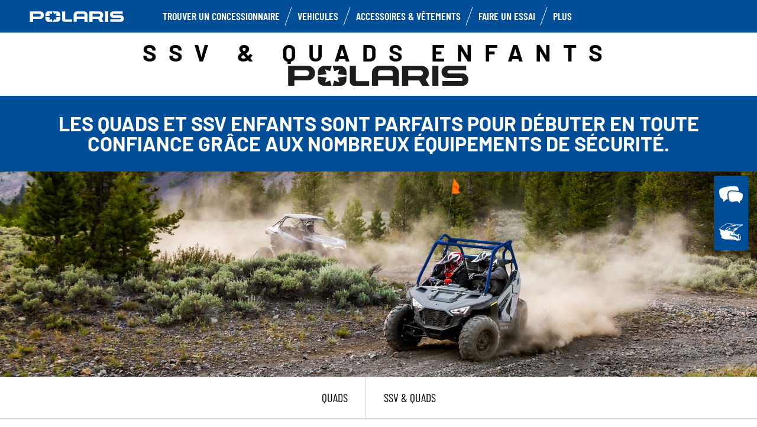

--- FILE ---
content_type: text/html; charset=utf-8
request_url: https://www.polaris.ma/enfants/
body_size: 7492
content:
<!DOCTYPE html><html lang="fr" xmlns:og="http://ogp.me/ns#"><head><meta charset="utf-8"><!-- This website is powered by TYPO3 - inspiring people to share! TYPO3 is a free open source Content Management Framework initially created by Kasper Skaarhoj and licensed under GNU/GPL. TYPO3 is copyright 1998-2023 of Kasper Skaarhoj. Extensions are copyright of their respective owners. Information and contribution at https://typo3.org/ --><base href="https://www.polaris.ma/"><title>Polaris Maroc</title><meta name="generator" content="TYPO3 CMS"><link rel="stylesheet" type="text/css" href="https://cdnjs.cloudflare.com/ajax/libs/Swiper/11.0.5/swiper-bundle.min.css" media="all"><link rel="stylesheet" type="text/css" href="typo3temp/assets/css/d42b6e1bdf.css?1753862702" media="all"><link rel="stylesheet" type="text/css" href="typo3conf/ext/dp_cookieconsent/Resources/Public/css/dp_cookieconsent.css?1714480367" media="all"><link rel="stylesheet" type="text/css" href="fileadmin/templates/pol_MY18/css/tailwind.css?1713720542" media="all"><link rel="stylesheet" type="text/css" href="fileadmin/templates/pol_MY18/css/font.css?1728289603" media="all"><link rel="stylesheet" type="text/css" href="fileadmin/templates/pol_MY18/css/slick.css?1563981003" media="all"><link rel="stylesheet" type="text/css" href="fileadmin/templates/pol_MY18/css/slick-theme.css?1622019754" media="all"><link rel="stylesheet" type="text/css" href="fileadmin/templates/pol_MY18/css/font-awesome.min.css?1713708264" media="all"><link rel="stylesheet" type="text/css" href="fileadmin/templates/pol_MY18/css/polaris-utilities.css?1713437111" media="all"><link rel="stylesheet" type="text/css" href="fileadmin/templates/pol_MY18/css/global-my24.css?1765215044" media="all"><link rel="stylesheet" type="text/css" href="fileadmin/templates/pol_MY18/css/homepage-my24.css?1753864816" media="all"><link rel="stylesheet" type="text/css" href="fileadmin/templates/pol_MY18/css/model-my24.css?1768492869" media="all"><link rel="stylesheet" type="text/css" href="typo3temp/assets/css/64e6f7c37a.css?1753862812" media="all"><!-- Global site tag (gtag.js) - Google Analytics --><script async src="https://www.googletagmanager.com/gtag/js?id=UA-159111765-4"></script><script data-ignore="1" data-cookieconsent="statistics" type="text/plain"> window.dataLayer = window.dataLayer || []; function gtag(){dataLayer.push(arguments);} gtag('js', new Date()); gtag('config', 'UA-159111765-4'); </script><meta name="viewport" content="width=device-width, initial-scale=1.0"><!--[if gte IE 9]><meta http-equiv="X-UA-Compatible" content="IE=Edge"/><!--<![endif]--><meta name='subtitle' content="Polaris Maroc | Model Family | Youth"/><!-- APLA --><link rel="alternate" hreflang="en-AU" href="https://www.polarisaustralia.com/youth/"/><link rel="alternate" hreflang="pt-BR" href="https://www.polarisdobrasil.com/youth/"/><link rel="alternate" hreflang="en-IN" href="https://www.indiapolaris.com/youth/"/><link rel="alternate" hreflang="es-419" href="https://www.polarislatinamerica.com/youth/"/><link rel="alternate" hreflang="es-MX" href="https://www.polarismexico.com/youth/"/><link rel="alternate" hreflang="en-NZ" href="https://www.polarisnewzealand.com/youth/"/><link rel="alternate" hreflang="ja" href="https://www.polarisjapan.jp/youth/"/><!-- EMEA --><link rel="alternate" hreflang="en-KE" href="https://www.polariskenya.com/youth/"/><link rel="alternate" hreflang="en-LT" href="https://www.polarisatv.lt/youth/"/><link rel="alternate" hreflang="en-GB" href="https://www.polarisbritain.com/youth/"/><link rel="alternate" hreflang="en-IE" href="https://www.polarisireland.com/youth/"/><link rel="alternate" hreflang="cs" href="https://www.polariscz.cz/youth/"/><link rel="alternate" hreflang="fr" href="https://www.polarisfrance.com/youth/"/><link rel="alternate" hreflang="fi" href="https://www.polarisatv.fi/youth/"/><link rel="alternate" hreflang="de" href="https://www.polarisgermany.de/youth/"/><link rel="alternate" hreflang="de-AT" href="https://www.polarisaustria.at/youth/"/><link rel="alternate" hreflang="hu" href="https://www.polarishungary.hu/youth/"/><link rel="alternate" hreflang="fr-MG" href="https://www.polaris.mg/youth/"/><link rel="alternate" hreflang="fr-MA" href="https://www.polaris.ma/youth/"/><link rel="alternate" hreflang="nl" href="https://www.polarisbenelux.com/youth/"/><link rel="alternate" hreflang="nl-BE" href="https://www.polarisbenelux.com/be-nl/youth/"/><link rel="alternate" hreflang="fr-BE" href="https://www.polarisbenelux.com/be-fr/youth/"/><link rel="alternate" hreflang="fr-LU" href="https://www.polarisbenelux.com/lu/youth/"/><link rel="alternate" hreflang="nb" href="https://www.polarisindustries.no/atv-youth/youth/"/><link rel="alternate" hreflang="pt" href="https://www.polarisportugal.com/youth/"/><link rel="alternate" hreflang="es" href="https://www.polaris-spain.com/youth/"/><link rel="alternate" hreflang="sv" href="https://www.polarissverige.com/atv-youth/youth/"/><link rel="alternate" hreflang="sk" href="https://www.polaris.sk/youth/"/><link rel="alternate" hreflang="tr" href="https://www.polaristurkiye.com/youth/"/><!-- MIDDLE EAST --><link rel="alternate" hreflang="en" href="https://www.polarisatv.me/youth/"/><link rel="alternate" hreflang="en-KW" href="https://www.polariskuwait.com/youth/"/><link rel="alternate" hreflang="en-QA" href="https://www.polarisqatar.com/youth/"/><link rel="alternate" hreflang="en-SA" href="https://www.polaris-sa.com/youth/"/><link rel="alternate" hreflang="en-AE" href="https://www.polarisatvuae.com/youth/"/><script data-ignore="1" data-cookieconsent="statistics" type="text/plain"></script><meta http-equiv="Accept-CH" content="Width,DPR"><link rel="shortcut icon" href="/favicons/favicon.ico" type="image/x-icon"/><link rel="apple-touch-icon" href="/favicons/apple-touch-icon.png"/><link rel="apple-touch-icon" sizes="57x57" href="/favicons/android-chrome-192x192.png"/><link rel="apple-touch-icon" sizes="72x72" href="/favicons/android-chrome-384x384.png"/><link rel="apple-touch-icon" sizes="76x76" href="/favicons/apple-touch-icon.png"/><link rel="apple-touch-icon" sizes="114x114" href="/favicons/favicon-16x16.png"/><link rel="apple-touch-icon" sizes="120x120" href="/favicons/favicon-32x32.png"/><link rel="apple-touch-icon" sizes="144x144" href="/favicons/mstile-150x150.png"/><link rel="apple-touch-icon" sizes="152x152" href="/favicons/safari-pinned-tab.png"/><script data-ignore="1" data-cookieconsent="statistics" type="text/plain" data-src="fileadmin/templates/pol_MY18/js/polaris-cookie-user-js.js"></script><meta property="og:title" content="Youth"/><meta property="og:type" content="website"/><meta property="og:image" content="http://www.polaris.ma/fileadmin/user_upload/opengraph.jpg"/><meta property="og:image:type" content="image/jpeg"/><meta property="og:image:width" content="1200"/><meta property="og:image:height" content="1200"/><meta property="og:url" content="http://www.polaris.ma/youth.html"/><meta property="og:site_name" content="Polaris Maroc."/><meta property="og:description" content="La gamme de véhicules Enfants Polaris"/></head><body class="polaris model-19 white bike-detail-page" data-spy="scroll" data-target="#nav-2" data-offset="100">


 <div id="GTM"></div>
 <div id="googleTagManagerBody"></div>

 <header id="mainHeader">
 
 <div class="dealer-main-banner"></div>
 <div class="polaris-main-header">
 <div class="polaris-main-header-inner">
 <div class="polaris-main-header-logo">
 <a href="/">
 <img src="/fileadmin/templates/pol_MY18/img/logo-polaris-black.svg" alt="Polaris Logo"/>
 </a>
 </div>
 <div class="polaris-main-header-nav-icon-burger icon-burger">
 <span></span>
 <span></span>
 <span></span>
 </div>
 <div class="polaris-main-header-nav">
 <nav class="polaris-top-nav" role="navigation">
 <ul class="polaris-top-nav-list"><li class="polaris-top-nav-list-item">
 <div class="polaris-top-nav-list-item-link-wrapper">
 <a href="/trouver-un-concessionnaire/carte/" target="_self">Trouver un concessionnaire</a>
 </div>
 </li><li class="polaris-top-nav-list-item polaris-top-nav-list-item-dropnav">
 <div class="polaris-top-nav-list-item-link-wrapper">
 <a href="#">Vehicules</a>
 </div>
 <div class="polaris-top-nav-list-item-dropnav-content">
<div id="c139451" class="frame frame-default frame-type-html frame-layout-0"><div class="overlay"></div><div class="polaris-top-nav-list-item-dropnav-content-back"><div class="polaris-top-nav-list-item-dropnav-content-back-text">
 Précédent
 </div></div><div class="polaris-main-header-dropnav-models"><div class="polaris-main-header-dropnav-models-left"><ul class="polaris-main-header-dropnav-segment"><li class="polaris-main-header-dropnav-segment-item"><a class="polaris-main-header-dropnav-segment-item-inner" href="/rzr/"><div class="polaris-main-header-dropnav-segment-item-inner-title">RZR</div><div class="polaris-main-header-dropnav-segment-item-inner-img-wrapper"><img src="/fileadmin/templates/model25/nav/rzr/pr-emea-trail-s-1000-blue.png" alt="RZR"/></div></a></li><li class="polaris-main-header-dropnav-segment-item"><a class="polaris-main-header-dropnav-segment-item-inner" href="/ranger/"><div class="polaris-main-header-dropnav-segment-item-inner-title">Ranger</div><div class="polaris-main-header-dropnav-segment-item-inner-img-wrapper"><img src="/fileadmin/templates/model26/nav/rgr/pr-emea-1000-eps-beige.png" alt="Ranger"/></div></a></li><li class="polaris-main-header-dropnav-segment-item"><a class="polaris-main-header-dropnav-segment-item-inner" href="/general/"><div class="polaris-main-header-dropnav-segment-item-inner-title">General</div><div class="polaris-main-header-dropnav-segment-item-inner-img-wrapper"><img src="/fileadmin/templates/model26/nav/grl/pr-emea-dlx-abs.png" alt="General"/></div></a></li><li class="polaris-main-header-dropnav-segment-item"><a class="polaris-main-header-dropnav-segment-item-inner" href="/sportsman/"><div class="polaris-main-header-dropnav-segment-item-inner-title">Sportsman</div><div class="polaris-main-header-dropnav-segment-item-inner-img-wrapper"><img src="/fileadmin/templates/model26/nav/atv/pr-emea-spts-1000-s.png" alt="Sportsman"/></div></a></li><li class="polaris-main-header-dropnav-segment-item"><a class="polaris-main-header-dropnav-segment-item-inner" href="/youth/"><div class="polaris-main-header-dropnav-segment-item-inner-title">Enfants</div><div class="polaris-main-header-dropnav-segment-item-inner-img-wrapper"><img src="/fileadmin/templates/model25/nav/youth/pr-rzr-2000-red.png" alt="Youth"/></div></a></li></ul></div><div class="polaris-main-header-dropnav-models-right"><ul class="polaris-main-header-dropnav-segment-panel"><li class="polaris-main-header-dropnav-segment-panel-item"><a class="polaris-main-header-dropnav-segment-panel-item-top" href="/rzr/"><div class="polaris-main-header-dropnav-segment-panel-item-top-left"><img src="/fileadmin/templates/model21/nav/rzr-logo.svg" alt="Polaris RZR logo"/><div class="polaris-main-header-dropnav-segment-panel-item-top-left-text">
 SSV<br />
 Sport
 </div></div><div class="polaris-main-header-dropnav-segment-panel-item-top-right"><img src="/fileadmin/templates/model25/nav/rzr/location-2.jpg" alt=""/></div></a><div class="polaris-main-header-dropnav-segment-panel-item-bottom"><div class="polaris-main-header-dropnav-segment-panel-item-bottom-text"><div class="polaris-main-header-dropnav-segment-panel-item-bottom-text-normal">RZR
 </div><div class="polaris-main-header-dropnav-segment-panel-item-bottom-text-big">
 Leader mondial de <br />
 l’adrenaline tout-terrain
 </div></div><div class="polaris-main-header-dropnav-segment-panel-item-bottom-buttons-group"><a href="/rzr/" class="btn btn-sm">Explorer</a><a href="/choose-a-model/" class="btn btn-sm">Trouver un modèle</a><a href="/faire-un-essai/" class="btn btn-sm">Faire un essai</a></div></div><a class="polaris-main-header-dropnav-segment-panel-item-highlighted-model" href="/rzr/"><img src="/fileadmin/templates/model25/nav/rzr/cgi-emea-trail-s-sand.png"/></a></li><li class="polaris-main-header-dropnav-segment-panel-item"><a class="polaris-main-header-dropnav-segment-panel-item-top" href="/ranger/"><div class="polaris-main-header-dropnav-segment-panel-item-top-left"><img src="/fileadmin/templates/model21/nav/ranger-logo.svg" alt="Polaris Ranger logo"/><div class="polaris-main-header-dropnav-segment-panel-item-top-left-text">
 SSV<br />
 Utilitaire
 </div></div><div class="polaris-main-header-dropnav-segment-panel-item-top-right"><img src="/fileadmin/templates/model26/nav/rgr/location-3.jpg" alt=""/></div></a><div class="polaris-main-header-dropnav-segment-panel-item-bottom"><div class="polaris-main-header-dropnav-segment-panel-item-bottom-text"><div class="polaris-main-header-dropnav-segment-panel-item-bottom-text-normal">Ranger</div><div class="polaris-main-header-dropnav-segment-panel-item-bottom-text-big">
 Efficacité utilitaire <br />
 Confort de conduite
 </div></div><div class="polaris-main-header-dropnav-segment-panel-item-bottom-buttons-group"><a href="/ranger/" class="btn btn-sm">Explorer</a><a href="/choose-a-model/" class="btn btn-sm">Trouver un modèle</a><a href="/faire-un-essai/" class="btn btn-sm">Faire un essai</a></div></div><a class="polaris-main-header-dropnav-segment-panel-item-highlighted-model" href="/ranger/"><img src="/fileadmin/templates/model26/nav/rgr/cgi-emea-rgr-xp-1000-eps.png"/></a></li><li class="polaris-main-header-dropnav-segment-panel-item"><a class="polaris-main-header-dropnav-segment-panel-item-top" href="/general/"><div class="polaris-main-header-dropnav-segment-panel-item-top-left"><img src="/fileadmin/templates/model21/nav/general-logo.svg" alt="Polaris General logo"/><div class="polaris-main-header-dropnav-segment-panel-item-top-left-text">
 SSV<br />
 Utilitaire et Loisir
 </div></div><div class="polaris-main-header-dropnav-segment-panel-item-top-right"><img src="/fileadmin/templates/model26/nav/grl/location-2.jpg" alt=""/></div></a><div class="polaris-main-header-dropnav-segment-panel-item-bottom"><div class="polaris-main-header-dropnav-segment-panel-item-bottom-text"><div class="polaris-main-header-dropnav-segment-panel-item-bottom-text-normal">General</div><div class="polaris-main-header-dropnav-segment-panel-item-bottom-text-big">
 Sublimez<br />
 Votre aventure
 </div></div><div class="polaris-main-header-dropnav-segment-panel-item-bottom-buttons-group"><a href="/general/" class="btn btn-sm">Explorer</a><a href="/choose-a-model/" class="btn btn-sm">Trouver un modèle</a><a href="/faire-un-essai/" class="btn btn-sm">Faire un essai</a></div></div><a class="polaris-main-header-dropnav-segment-panel-item-highlighted-model" href="/general/"><img src="/fileadmin/templates/model26/nav/grl/cgi-emea-dlx-abs.png"/></a></li><li class="polaris-main-header-dropnav-segment-panel-item"><a class="polaris-main-header-dropnav-segment-panel-item-top" href="/sportsman/"><div class="polaris-main-header-dropnav-segment-panel-item-top-left"><img src="/fileadmin/templates/model21/nav/sportsman-logo.svg" alt="Polaris Ranger logo"/><div class="polaris-main-header-dropnav-segment-panel-item-top-left-text">
 Quad<br />
 Utilitaire et Loisir
 </div></div><div class="polaris-main-header-dropnav-segment-panel-item-top-right"><img src="/fileadmin/templates/model26/nav/atv/location-2.jpg" alt=""/></div></a><div class="polaris-main-header-dropnav-segment-panel-item-bottom"><div class="polaris-main-header-dropnav-segment-panel-item-bottom-text"><div class="polaris-main-header-dropnav-segment-panel-item-bottom-text-normal">Quad Utilitaire & Loisir</div><div class="polaris-main-header-dropnav-segment-panel-item-bottom-text-big">
 SPORTSMAN <br />
 Tracez votre propre chemin
 </div></div><div class="polaris-main-header-dropnav-segment-panel-item-bottom-buttons-group"><a href="/sportsman/" class="btn btn-sm">Explorer</a><a href="/choose-a-model/" class="btn btn-sm">Trouver un modèle</a><a href="/faire-un-essai/" class="btn btn-sm">Faire un essai</a></div></div><a class="polaris-main-header-dropnav-segment-panel-item-highlighted-model" href="/sportsman/"><img src="/fileadmin/templates/model26/nav/atv/cgi-emea-spts-570-agri.png"/></a></li><li class="polaris-main-header-dropnav-segment-panel-item"><a class="polaris-main-header-dropnav-segment-panel-item-top" href="/youth/"><div class="polaris-main-header-dropnav-segment-panel-item-top-left"><img src="/fileadmin/templates/model21/nav/youth-logo.svg" alt="Polaris Youth logo"/><div class="polaris-main-header-dropnav-segment-panel-item-top-left-text">
 Quads & SSV<br />
 Enfants
 </div></div><div class="polaris-main-header-dropnav-segment-panel-item-top-right"><img src="/fileadmin/templates/model26/nav/youth/location-1.jpg" alt=""/></div></a><div class="polaris-main-header-dropnav-segment-panel-item-bottom"><div class="polaris-main-header-dropnav-segment-panel-item-bottom-text"><div class="polaris-main-header-dropnav-segment-panel-item-bottom-text-normal">Enfants
 </div><div class="polaris-main-header-dropnav-segment-panel-item-bottom-text-big">
 Equipements standards<br />
 De sécurité de pointe
 </div></div><div class="polaris-main-header-dropnav-segment-panel-item-bottom-buttons-group"><a href="/youth/" class="btn btn-sm">Explorer</a><a href="/choose-a-model/" class="btn btn-sm">Trouver un modèle</a><a href="/faire-un-essai/" class="btn btn-sm">Faire un essai</a></div></div><a class="polaris-main-header-dropnav-segment-panel-item-highlighted-model" href="/youth/"><img src="/fileadmin/templates/model26/nav/youth/cgi-rzr-200-red.png"/></a></li></ul></div></div></div>

</div>
 </li><li class="polaris-top-nav-list-item">
 <div class="polaris-top-nav-list-item-link-wrapper">
 <a href="https://www.polaris.com/en-001/off-road/shop/" target="_blank">Accessoires &amp; Vêtements</a>
 </div>
 </li><li class="polaris-top-nav-list-item">
 <div class="polaris-top-nav-list-item-link-wrapper">
 <a href="/faire-un-essai/" target="_self">Faire un Essai</a>
 </div>
 </li><li class="polaris-top-nav-list-item polaris-top-nav-list-item-dropnav">
 <div class="polaris-top-nav-list-item-link-wrapper">
 <a href="#">Plus</a>
 </div>
 <div class="polaris-top-nav-list-item-dropnav-content">
<div id="c177732" class="frame frame-default frame-type-html frame-layout-0"><div class="overlay"></div><div class="polaris-top-nav-list-item-dropnav-content-back"><div class="polaris-top-nav-list-item-dropnav-content-back-text">
 Back
 </div></div><div class="polaris-main-header-dropnav-plus"><ul class="polaris-main-header-dropnav-plus-list-items-wrapper"><li class="polaris-main-header-dropnav-plus-li-container"><a href="/nous-contacter/" class="polaris-main-header-dropnav-plus-image-and-text-container"><img src="/fileadmin/templates/nav-about/polaris-contact.png"/><span>Contactez-nous</span></a></li><li class="polaris-main-header-dropnav-plus-li-container"><a href="/choose-a-model/" class="polaris-main-header-dropnav-plus-image-and-text-container"><img src="/fileadmin/templates/nav-about/polaris-choose.png"/><span>Trouver un modèle</span></a></li><li class="polaris-main-header-dropnav-plus-li-container"><a href="/news/" class="polaris-main-header-dropnav-plus-image-and-text-container"><img src="/fileadmin/templates/nav-about/polaris-news.png"/><span>Actualités</span></a></li><li class="polaris-main-header-dropnav-plus-li-container"><a href="/faire-un-essai/" class="polaris-main-header-dropnav-plus-image-and-text-container"><img src="/fileadmin/templates/nav-about/test-ride.png"/><span>Faire un essai</span></a></li></ul><div class="polaris-main-header-dropnav-plus-categories-wrapper"><div class="polaris-main-header-dropnav-plus-accordion-container"><div class="polaris-main-header-dropnav-plus-accordion-container-flex"><h4 class="polaris-main-header-dropnav-plus-item-noTextTransform">Our vehicles </h4><p class="polaris-main-header-dropnav-plus-accordion-container-accordion-button"><i class="polaris-main-header-dropnav-plus-arrow polaris-main-header-dropnav-plus-down"></i></p></div><ul class="polaris-main-header-dropnav-plus-accordion-section"><li class="polaris-main-header-dropnav-plus-accordion-list-text"><a href="/rzr/" class="polaris-main-header-dropnav-plus-accordion-item-text polaris-main-header-dropnav-plus-item-uppercase">
 RZR
 </a></li><li class="polaris-main-header-dropnav-plus-accordion-list-text"><a href="/ranger/" class="polaris-main-header-dropnav-plus-accordion-item-text polaris-main-header-dropnav-plus-item-uppercase">
 RANGER
 </a></li><li class="polaris-main-header-dropnav-plus-accordion-list-text"><a href="/general/" class="polaris-main-header-dropnav-plus-accordion-item-text polaris-main-header-dropnav-plus-item-uppercase">
 GENERAL
 </a></li><li class="polaris-main-header-dropnav-plus-accordion-list-text"><a href="/sportsman/" class="polaris-main-header-dropnav-plus-accordion-item-text polaris-main-header-dropnav-plus-item-uppercase">
 Sportsman
 </a></li><li class="polaris-main-header-dropnav-plus-accordion-list-text"><a href="/youth/" class="polaris-main-header-dropnav-plus-accordion-item-text polaris-main-header-dropnav-plus-item-uppercase">
 Youth
 </a></li></ul></div><div class="polaris-main-header-dropnav-plus-accordion-container"><div class="polaris-main-header-dropnav-plus-accordion-container-flex"><h4 class="polaris-main-header-dropnav-plus-item-noTextTransform">Brochures</h4><p class="polaris-main-header-dropnav-plus-accordion-container-accordion-button"><i class="polaris-main-header-dropnav-plus-arrow polaris-main-header-dropnav-plus-down"></i></p></div><ul class="polaris-main-header-dropnav-plus-accordion-section"><li class="polaris-main-header-dropnav-plus-accordion-list-text"><a href="/fileadmin/templates/flip-book/2026/emea/rzr/index.html" target="blank" class="polaris-main-header-dropnav-plus-accordion-item-text">
 Brochures d'accessoires RZR
 </a></li><li class="polaris-main-header-dropnav-plus-accordion-list-text"><a href="/fileadmin/templates/flip-book/2026/emea/ranger/index.html" target="blank" class="polaris-main-header-dropnav-plus-accordion-item-text">
 Brochures d'accessoires RANGER
 </a></li><li class="polaris-main-header-dropnav-plus-accordion-list-text"><a href="/fileadmin/templates/flip-book/2026/emea/general/index.html" target="blank" class="polaris-main-header-dropnav-plus-accordion-item-text">
 Brochures d'accessoires GENERAL
 </a></li><li class="polaris-main-header-dropnav-plus-accordion-list-text"><a href="/fileadmin/templates/flip-book/2026/emea/atv/index.html" target="blank" class="polaris-main-header-dropnav-plus-accordion-item-text">
 Brochures d'accessoires Sportsman
 </a></li></ul></div><div class="polaris-main-header-dropnav-plus-accordion-container"><div class="polaris-main-header-dropnav-plus-accordion-container-flex"><h4 class="polaris-main-header-dropnav-plus-item-noTextTransform">Build your model</h4><p class="polaris-main-header-dropnav-plus-accordion-container-accordion-button"><i class="polaris-main-header-dropnav-plus-arrow polaris-main-header-dropnav-plus-down"></i></p></div><ul class="polaris-main-header-dropnav-plus-accordion-section"><li class="polaris-main-header-dropnav-plus-accordion-list-text"><a href="https://rzr.polaris.com/en-001/build-model/" target="blank" class="polaris-main-header-dropnav-plus-accordion-item-text polaris-main-header-dropnav-plus-item-uppercase">
 RZR
 </a></li><li class="polaris-main-header-dropnav-plus-accordion-list-text"><a href="https://ranger.polaris.com/en-001/build-model/" target="blank" class="polaris-main-header-dropnav-plus-accordion-item-text polaris-main-header-dropnav-plus-item-uppercase">
 RANGER
 </a></li><li class="polaris-main-header-dropnav-plus-accordion-list-text"><a href="https://general.polaris.com/en-001/build-model/" target="blank" class="polaris-main-header-dropnav-plus-accordion-item-text polaris-main-header-dropnav-plus-item-uppercase">
 GENERAL
 </a></li><li class="polaris-main-header-dropnav-plus-accordion-list-text"><a href="https://atv.polaris.com/en-001/build-model/" target="blank" class="polaris-main-header-dropnav-plus-accordion-item-text polaris-main-header-dropnav-plus-item-uppercase">
 Sportsman
 </a></li></ul></div><div class="polaris-main-header-dropnav-plus-accordion-container"><div class="polaris-main-header-dropnav-plus-accordion-container-flex"><h4 class="polaris-main-header-dropnav-plus-item-noTextTransform">Connect with us </h4><p class="polaris-main-header-dropnav-plus-accordion-container-accordion-button"><i class="polaris-main-header-dropnav-plus-arrow polaris-main-header-dropnav-plus-down"></i></p></div><ul class="polaris-main-header-dropnav-plus-accordion-section"><li class="polaris-main-header-dropnav-plus-accordion-list-text"><a href="https://www.facebook.com/ctmotors.mg/" target="blank" class="polaris-main-header-dropnav-plus-accordion-item-text">
 Facebook
 </a></li><li class="polaris-main-header-dropnav-plus-accordion-list-text"><a href="https://www.instagram.com/ctmotors/" target="blank" class="polaris-main-header-dropnav-plus-accordion-item-text">
 Instagram
 </a></li><li class="polaris-main-header-dropnav-plus-accordion-list-text"><a href="https://www.youtube.com/channel/UCY_Q5iY5eTQacNnDVd5nLdg" target="blank" class="polaris-main-header-dropnav-plus-accordion-item-text">
 YouTube
 </a></li></ul></div></div></div></div>

</div>
 </li></ul>
 </nav>
</div>
 </div>
 </div>
</header>
 <main id="mainContent">
 <div id="familyPage" class="price-second">
 <h1>
 <div class="side-by-side">SSV &amp; Quads enfants</div>
 <img class="lineup-name-svg" src="/fileadmin/templates/model21/family/logo-polaris-youth.svg" alt="Youth logo"/>
 </h1>
 <div class="banner">
 <div class="container">
 <p>Les quads et SSV enfants sont parfaits pour débuter en toute confiance grâce aux nombreux équipements de sécurité.</p>
 </div>
 </div>
 <div class="hero-img">
 <img src="/fileadmin/templates/model26/family/youth/hero-1.jpg" alt="Youth hero"/>
 </div>
 
 <nav id="familyNavbar"><div class="family-navbar-item">Quads</div><div class="family-navbar-item">SSV &amp; Quads</div></nav>

 <div class="categories-wrapper">
 <div class="category container" id="quads">
 <div class="polaris-section-header-title">
 <h2>Quads</h2>
 </div>
 <div class="subtitle"><p>S’ils aiment rouler, ils adoreront piloter.</p></div>
 <div class="models"><div class="model-wrapper">
 <a class="model" href="/enfants/outlaw-110-efi/">
 <div class="img-wrapper">
 <img src="/fileadmin/templates/model26/trim/apla/youth/outlaw-110-red.jpg" alt="Outlaw 110 EFI"/>
 </div>
 <h3>Outlaw 110 EFI</h3>
 <p class="price-wrapper"><span></span><span class=""></span><span class="sales-price"></span><span></span></p>
 </a>
 </div><div class="model-wrapper">
 <a class="model" href="/enfants/sportsman-110-efi/">
 <div class="img-wrapper">
 <img src="/fileadmin/templates/model26/trim/apla/youth/spt-110-blue.jpg" alt="SPORTSMAN 110 EFI"/>
 </div>
 <h3>SPORTSMAN 110 EFI</h3>
 <p class="price-wrapper"><span></span><span class=""></span><span class="sales-price"></span><span></span></p>
 </a>
 </div></div>
 </div>

 <div class="category container" id="ssv&amp;Quads">
 <div class="polaris-section-header-title">
 <h2>SSV &amp; Quads</h2>
 </div>
 <div class="subtitle"><p>Équipements standards de sécurité de pointe.</p></div>
 <div class="models"><div class="model-wrapper">
 <a class="model" href="/youth/rzr-200-efi/">
 <div class="img-wrapper">
 <img src="/fileadmin/templates/model26/trim/apla/youth/rzr-200-gray.jpg" alt="RZR 200 EFI Gray"/>
 </div>
 <h3>RZR 200 EFI</h3>
 <p class="price-wrapper"><span></span><span class=""></span><span class="sales-price"></span><span></span></p>
 </a>
 </div><div class="model-wrapper">
 <a class="model" href="/youth/ranger-150-efi/">
 <div class="img-wrapper">
 <img src="/fileadmin/templates/model25/trim/apla/youth/ranger-150-blue.jpg" alt="Ranger 150 EFI"/>
 </div>
 <h3>Ranger 150 EFI</h3>
 <p class="price-wrapper"><span></span><span class=""></span><span class="sales-price"></span><span></span></p>
 </a>
 </div></div>
 </div>
</div>
 <div class="banner banner-no-padding">
 <div class="container">
 <h3>Plus de modèles Polaris</h3>
 </div>
 </div>
 <div class="more-models-list"><a href="/rzr/" class="more-models-list-item">RZR</a><a href="/ranger/" class="more-models-list-item">Ranger</a><a href="/general/" class="more-models-list-item">General</a><a href="/sportsman/" class="more-models-list-item">Sportsman</a></div>
 
 <div class="shopping-tools">
 <h3>Un doute?</h3>
 <div class="shopping-tools-list"><a href="/faire-un-essai/" class="shopping-tools-list-item btn btn-md btn-dark" target="">Faire un essai</a><a href="/choose-a-model/" class="shopping-tools-list-item btn btn-md btn-dark" target="">Trouver un modèle</a><a href="/nous-contacter/" class="shopping-tools-list-item btn btn-md btn-dark" target="">Contactez-nous</a></div>
 </div>

</div>

</main>
 <footer id="mainFooter">
 <div class="polaris-footer-find-dealer"></div>
 <div class="polaris-footer-subscribe">
<div id="c94499" class="frame frame-default frame-type-html frame-layout-0"><section class="newsletter"><div class="container"><article id="newsletter-container"><div class="col-md-12" id="mc_embed_signup_scroll"><form action="https://polarifrance.us16.list-manage.com/subscribe/post?u=298ab3ebdbd42dede9c8d9f50&amp;id=c4e41f76d3" method="post" id="mc-embedded-subscribe-form" name="mc-embedded-subscribe-form" class="validate" target="_blank" novalidate><fieldset id="newsletter_form" class="tw-flex tw-flex-col md:tw-flex-row"><input type="email" class="tw-flex-1 tw-px-5 tw-border" value="" name="EMAIL" placeholder="E-Mail" id="mce-EMAIL"><input type="submit" value="S'inscrire à la newsletter" class="btn btn-md btn-primary btn-rounded-none tw-flex-1" id="subscribeNewsletter"><div id="mce-responses" class="clear"><div class="center response" id="mce-error-response" style="display:none"></div><div class="center response" id="mce-success-response" style="display:none"></div></div><div style="position: absolute; left: -5000px;" aria-hidden="true"><div class="clear"></div></fieldset></form></article><script src='//s3.amazonaws.com/downloads.mailchimp.com/js/mc-validate.js'></script><script>(function($) {window.fnames = new Array(); window.ftypes = new Array();fnames[0]='EMAIL';ftypes[0]='email';fnames[1]='FNAME';ftypes[1]='text';fnames[2]='LNAME';ftypes[2]='text';fnames[3]='MMERGE3';ftypes[3]='date';}(jQuery));var $mcj = jQuery.noConflict(true);</script></div></section></div>

</div>
 <div class="polaris-footer-social-links">
<div id="c94503" class="frame frame-default frame-type-html frame-layout-0"><article id="community-tools"><div class="row social-background"><div class="col-xs-12 social-content"><p><a target="_blank" href="https://www.facebook.com/VIPSVictoryIndianPolarisSlingshotMaroc/" class="icon-link"><i class="ci IconFacebook"></i></a><a target="_blank" href="https://www.youtube.com/PolarisORV" class="icon-link"><i class="ci IconYoutube"></i></a><a target="_blank" href="https://www.instagram.com/ymfextremmotors/" class="icon-link"><i class="ci IconInstagram"></i></a></p></div></div></article></div>

</div>
 <div class="polaris-footer-legal">
<div id="c94507" class="frame frame-default frame-type-html frame-layout-0"><article class="lead" id="copyright-container"><div class="row"><div class="col-xs-12"><p> © COPYRIGHT – 2025 POLARIS INDUSTRIES INC – TOUS DROITS RÉSERVÉS - TEXTES ET IMAGES NON CONTRACTUELS</p>POLARIS 
 <p><a href="/polaris-privacy-policy/">Mentions Legales</a></p></div></div></article></div>

</div>
 <div class="polaris-footer-nav">
<div id="c139454" class="frame frame-default frame-type-html frame-layout-0"><div class="container"><nav class="polaris-bottom-nav" role="navigation"><ul class="polaris-bottom-nav-list"><li class="polaris-bottom-nav-list-item polaris-bottom-nav-list-item-dropup"><div class="polaris-bottom-nav-list-item-link-wrapper"><a href="#">VÉHICULES</a></div><div class="polaris-bottom-nav-list-item-dropup-content"><ul class="polaris-bottom-nav-sub-list"><li class="polaris-bottom-nav-sub-list-item"><a href="/rzr/">RZR</a></li><li class="polaris-bottom-nav-sub-list-item"><a href="/general/"> GENERAL</a></li><li class="polaris-bottom-nav-sub-list-item"><a href="/ranger/"> RANGER</a></li><li class="polaris-bottom-nav-sub-list-item"><a href="/sportsman/"> SPORTSMAN</a></li><li class="polaris-bottom-nav-sub-list-item"><a href="/enfants/"> Enfants</a></li></ul></div></li><li class="polaris-bottom-nav-list-item polaris-bottom-nav-list-item-dropup"><div class="polaris-bottom-nav-list-item-link-wrapper"><a href="#">À PROPOS DE POLARIS</a></div><div class="polaris-bottom-nav-list-item-dropup-content"><ul class="polaris-bottom-nav-sub-list"><li class="polaris-bottom-nav-sub-list-item"><a href="/ranger-timeline/">HISTOIRE DU RANGER</a></li><li class="polaris-bottom-nav-sub-list-item"><a href="/brochures/">BROCHURES</a></li><li class="polaris-bottom-nav-sub-list-item"><a href="/trouver-un-concessionnaire/">TROUVER UN CONCESSIONNAIRE</a></li><li class="polaris-bottom-nav-sub-list-item"><a href="/choose-a-model/">TROUVER UN MODÈLE</a></li><li class="polaris-bottom-nav-sub-list-item"><a href="/faire-un-essai/">FAIRE UN ESSAI</a></li><li class="polaris-bottom-nav-sub-list-item"><a href="/nous-contacter/">CONTACTEZ UN CONCESSIONNAIRE</a></li><li class="polaris-bottom-nav-sub-list-item"><a href="https://instructions.indianmotorcycle.com/"
 target="_blank">Notices Accessoires</a></li></ul></div></li><li class="polaris-bottom-nav-list-item"><div class="polaris-bottom-nav-list-item-link-wrapper"><a href="/polaris-privacy-policy/" >Mentions Légales</a></div></li><li class="polaris-bottom-nav-list-item polaris-bottom-nav-list-item-dropup"><div class="polaris-bottom-nav-list-item-link-wrapper"><a href="#">NOUS SUIVRE</a></div><div class="polaris-bottom-nav-list-item-dropup-content"><ul class="polaris-bottom-nav-sub-list"><li class="polaris-bottom-nav-sub-list-item"><a href="https://www.facebook.com/VIPSVictoryIndianPolarisSlingshotMaroc/" target="_blank"> FACEBOOK </a></li><li class="polaris-bottom-nav-sub-list-item"><a href="https://www.instagram.com/ymfextremmotors/" target="_blank">INSTAGRAM</a></li><li class="polaris-bottom-nav-sub-list-item"><a href="https://www.youtube.com/user/PolarisORV" target="_blank">YOUTUBE</a></li></ul></div></li><li class="polaris-bottom-nav-list-item polaris-bottom-nav-logo"><img class="img-responsive" alt="Polaris Logo"
 src="/fileadmin/templates/pol_MY18/img/logo-polaris-black.svg"></li></ul></nav></div></div>

</div>
</footer>
 
 <div class="sidenav">
 <div class="ctas-list"><div class="ctas-list-item">
 <a href="/nous-contacter/" class="sidenav-link">
 <img class="sidenav-link-icon" src="/fileadmin/templates/pol_MY18/images/icons/contact.svg">
 <span class="sidenav-link-label">Contactez-nous</span>
 </a>
 </div><div class="ctas-list-item">
 <a href="/faire-un-essai/" class="sidenav-link"><img class="sidenav-link-icon" src="/fileadmin/templates/pol_MY18/images/icons/test-ride.svg">
 <span class="sidenav-link-label">Faire un essai</span>
 </a>
 </div></div>
 </div>
<script src="fileadmin/templates/pol_MY18/js/min/jquery-min.js?1563981027"></script>
<script src="https://cdnjs.cloudflare.com/ajax/libs/Swiper/11.0.5/swiper-bundle.min.js"></script>

<script src="typo3conf/ext/dp_cookieconsent/Resources/Public/JavaScript/dp_cookieconsent.js?1714480367"></script>
<script src="fileadmin/templates/pol_MY18/js/scripts-my21.js?1768918759"></script>
<script src="fileadmin/templates/pol_MY18/js/min/lazysizes.min.js?1563981027" async="async"></script>
<script src="fileadmin/templates/pol_MY18/js/min/bootstrap.min.js?1563981027"></script>
<script src="fileadmin/templates/pol_MY18/js/min/es6-promise.auto.min.js?1563981027"></script>
<script src="fileadmin/templates/pol_MY18/js/min/ungap-url-search-params.min.js?1574100526"></script>
<script src="fileadmin/templates/pol_MY18/js/min/lodash.custom.min.js?1574100523"></script>
<script src="fileadmin/templates/pol_MY18/js/min/plugins-min.js?1563981027"></script>
<script src="fileadmin/templates/pol_MY18/js/min/scripts-min.js?1580495336"></script>
<script src="fileadmin/templates/pol_MY18/js/slick.js?1753692095"></script>
<script src="fileadmin/templates/pol_MY18/js/slick-settings.js?1765190597"></script>
<script src="fileadmin/templates/pol_MY18/js/main.js?1700149232"></script>
<script src="fileadmin/templates/pol_MY18/js/jquery.ba-replacetext.js?1563981027"></script>
<script src="fileadmin/templates/pol_MY18/js/modal.js?1563981027"></script>
<script src="fileadmin/templates/pol_MY18/js/scripts-my20.js?1768918834"></script>
<script src="fileadmin/templates/pol_MY18/js/global-my24.js?1765215409"></script>
<script src="fileadmin/templates/pol_MY18/js/model-my24.js?1765215421"></script>
<script src="fileadmin/templates/ext/news-my20/AjaxPagination.js?1740996756"></script>







<script type="text/plain" data-ignore="1" data-dp-cookieDesc="layout">
 Nous utilisons des cookies et des technologies similaires pour personnaliser et améliorer votre navigation, pour analyser les visites et diffuser de la publicité. Pour en savoir plus, consulter notre 


 <a aria-label="learn more about cookies"
 role=button tabindex="0"
 class="cc-link"
 href="polaris-privacy-policy/"
 rel="noopener noreferrer nofollow"
 target="_blank"
 >
 politique de confidentialité.
 </a>


</script>
<script type="text/plain" data-ignore="1" data-dp-cookieSelect="layout">
 <div class="dp--cookie-check" xmlns:f="http://www.w3.org/1999/html">
 <label for="dp--cookie-require">
 <input type="hidden" name="" value=""/><input disabled="disabled" class="dp--check-box" id="dp--cookie-require" type="checkbox" name="" value="" checked="checked"/>
 Necessaires
 </label>
 <label for="dp--cookie-statistics">
 <input class="dp--check-box" id="dp--cookie-statistics" type="checkbox" name="" value="" checked="checked"/>
 Statistiques
 </label>
 <label for="dp--cookie-marketing">
 <input class="dp--check-box" id="dp--cookie-marketing" type="checkbox" name="" value="" checked="checked"/>
 Marketing
 </label>
</div>
</script>
<script type="text/plain" data-ignore="1" data-dp-cookieRevoke="layout">
 <div class="cc-revoke dp--revoke {{classes}}">
 <i class="dp--icon-fingerprint"></i>
 <span class="dp--hover">Politique de confidentialité.</span>
</div>



</script>
<script type="text/plain" data-ignore="1" data-dp-cookieIframe="layout">
 <div class="dp--overlay-inner">
 <div class="dp--overlay-header">{{notice}}</div>
 <div class="dp--overlay-description">{{desc}}</div>
 <div class="dp--overlay-button">
 <button class="db--overlay-submit" onclick="window.DPCookieConsent.forceAccept(this)"
 data-cookieconsent="{{type}}" {{style}}>
 {{btn}}
 </button>
 </div>
</div>

</script>
<script data-ignore="1">
 window.cookieconsent_options = {
 overlay: {
 notice: false,
 box: {
 background: 'rgba(0,0,0,.8)',
 text: '#fff'
 },
 btn: {
 background: '#b81839',
 text: '#fff'
 }
 },
 content: {
 message:'Nous utilisons des cookies et des technologies similaires pour personnaliser et améliorer votre navigation, pour analyser les visites et diffuser de la publicité. Pour en savoir plus, consulter notre ',
 dismiss:'Accepter les cookies sélectionnés',
 allow:'Enregistrer',
 deny: 'Refuser les cookies',
 link:'politique de confidentialité.',
 href:'polaris-privacy-policy/',
 target:'_blank',
 'allow-all': 'Accepter tous les cookies',

 media: {
 notice: 'Cookies Media',
 desc: 'Le chargement de cette ressource se connectera à des serveurs externes qui utilisent des cookies et d&#039;autres technologies de suivi pour personnaliser et améliorer l&#039;expérience. De plus amples informations peuvent être trouvées dans notre politique de confidentialité.',
 btn: 'Autoriser les cookies et charger cette ressource',
 }
 },
 theme: 'polaris',
 position: 'center',
 type: 'opt-in',
 revokable: true,
 reloadOnRevoke: false,
 checkboxes: {"statistics":"true","marketing":"true"},
 palette: {
 popup: {
 background: '#fff',
 text: '#000'
 },
 button: {
 background: '#004e97',
 text: '#fff',
 }
 }
 };
</script>



</body>
</html>

--- FILE ---
content_type: text/css; charset=utf-8
request_url: https://www.polaris.ma/typo3temp/assets/css/64e6f7c37a.css?1753862812
body_size: -173
content:
.wholegood-hero-info__wrapper .hero-price {
   font-size: 27px;
   }
   .hero-price a {
   font-size: 40px;
   }

   .family-wholegood__price .vehicle-price {
   text-transform: initial;
}